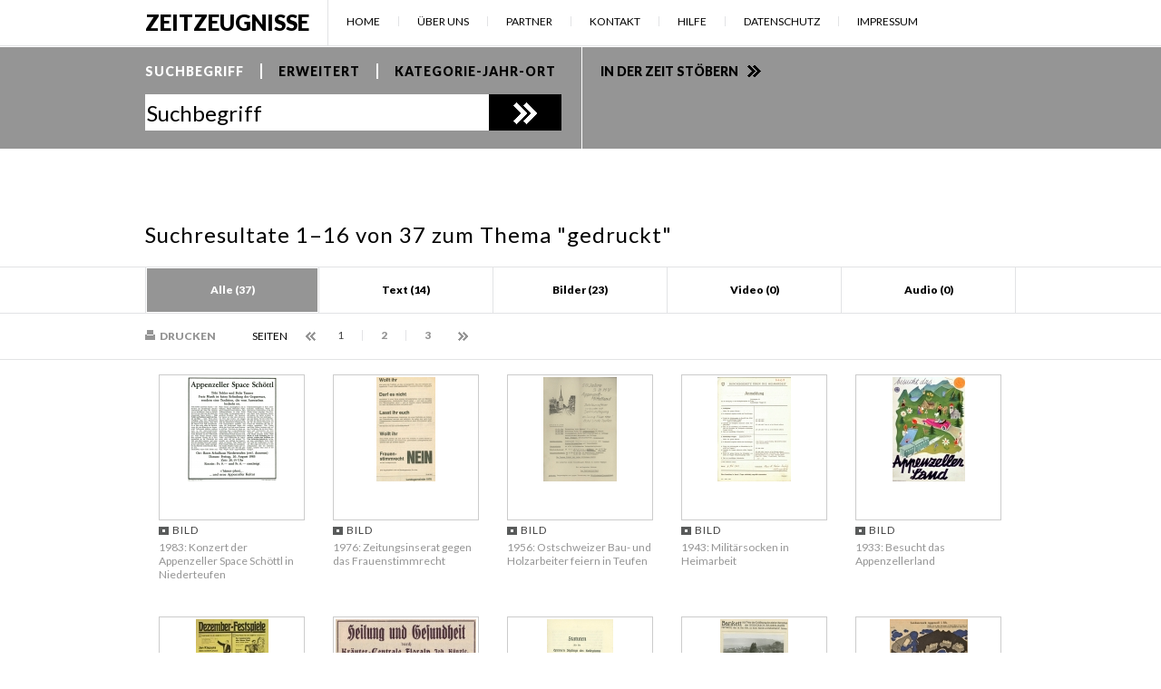

--- FILE ---
content_type: text/html; charset=UTF-8
request_url: https://zeitzeugnisse.ch/overview.php?stype=5&query=52&cat=10000&year=&loc=&sort=all&page=1&offset=14
body_size: 8766
content:

<!DOCTYPE html>
<html lang="de-DE">
<head>
	<meta charset="UTF-8" />
	<meta http-equiv="X-UA-Compatible" content="IE=edge,chrome=1" />
	<meta name="viewport" content="width=480" />
	<meta name="author" content="www.schattenwerk.ch" />
	<meta name="keywords" lang="de" content="Appenzell, Appenzell Ausserrhoden, Appenzell Innerrhoden, Appenzellerland, Geschichte, Herisau, Trogen, Teufen, Hundwil, Urnäsch, Gais, Bühler, Speicher, Rehetobel, Heiden, Walzenhausen, Alpstein, Bodensee, St.Gallen" />
	<meta name="description" lang="de" content="Einblicke in appenzellische Geschichte über Texte, Bilder, Videos und Audios. Ein Projekt zum Jubiläum 500 Jahre in der Eidgenossenschaft 1513-2013" />
	<meta name="robots" content="index, follow" />
	<meta name="revisit-after" content="14 days" />
	<title>Zeitzeugnisse | Jubiläum 500 Jahre Mitgliedschaft in der Eidgenossenschaft 1513 - 2013 | Suchresultate</title>
	<link href='https://fonts.googleapis.com/css?family=Lato:400,900' rel='stylesheet' type='text/css'>
	<link href='https://fonts.googleapis.com/css?family=Merriweather' rel='stylesheet' type='text/css'>
	<style type="text/css" media="screen">
		@import "/inc/style.css";
	</style>
	<style type="text/css" media="print">
		@import "/inc/style_print.css";
	</style>
	<script type="text/javascript" src="/inc/jquery-1.9.1.min.js"></script>
	<script type="text/javascript" src="/inc/modernizr-2.0.6.js"></script>
	<script type="text/javascript" src="/inc/javascript.js"></script>
	<link rel="stylesheet" type="text/css" href="/shadowbox/shadowbox.css">
	<script type="text/javascript" src="/shadowbox/shadowbox.js"></script>
	<script type="text/javascript">
	Shadowbox.init({
		language:   "de-DE",
		players:  ['img', 'html', 'iframe', 'qt', 'wmp', 'swf', 'flv']
	});
	</script>
	<!--[if lt IE 9]>
		<style>
		.searchtype {
			padding:18px 0 18px 0;
		}
		.searchtype a {
			margin:0 12px 0 0;
			padding-right:12px;
			letter-spacing:0.4px;
		}
		</style>
		<script type="text/javascript">
	
		$(document).ready(function() {
			$('.searchtype a:last-child').css('border','none');
		});
		</script>
	<![endif]-->
	</head>
<!-- Google tag (gtag.js) -->
<script async src="https://www.googletagmanager.com/gtag/js?id=G-Z5JL8N2BCL"></script>
<script>
  window.dataLayer = window.dataLayer || [];
  function gtag(){dataLayer.push(arguments);}
  gtag('js', new Date());

  gtag('config', 'G-Z5JL8N2BCL');
</script>
<script id="Cookiebot" src="https://consent.cookiebot.com/uc.js" data-cbid="a0f4ca56-e88f-4a3a-9e82-9017a042d837" data-blockingmode="auto" type="text/javascript"></script>

<body>
<div id="header_print">
	<h1>Zeitzeugnisse</h1>
</div>
<nav>
	<ul>
		<li class="logo"><a href="/" title="Zeitzeugnisse Home">Zeitzeugnisse</a></li>
		<li class="mobile_navi"></li>
		<li><a href="/" title="Home">Home</a></li>
		<li><a href="/ueberuns/" title="Über uns">Über uns</a></li>
		<li><a href="/partner/" title="Partner">Partner</a></li>
		<li><a href="/kontakt/" title="Kontakt">Kontakt</a></li>
		<li><a href="/service/hilfe/" title="Hilfe">Hilfe</a></li>
		<li><a href="/service/datenschutz/" title="Datenschutz">Datenschutz</a></li>
		<li><a href="/service/impressum/" title="Impressum">Impressum</a></li>
	</ul>
</nav>
<div class="searchbox_bg">
<div class="searchbox_wrapper">
	<div class="searchbox">
		<div class="searchtype"><a href="javascript:switchSearch('simple');" class="simple act" title="Suchbegriff">Suchbegriff</a><a href="javascript:switchSearch('extended');" class="extended" title="Erweitert">Erweitert</a><a href="javascript:switchSearch('categories');" class="categories" title="Kategorie-Jahr-Ort">Kategorie-Jahr-Ort</a></div>
		<div class="search_simple">
			<form name="s_simple" action="/overview.php" method="get" onsubmit="return checkForm(this);">
			<input type="hidden" name="stype" value="1" />
			<span class="searchfields"><input type="text" value="Suchbegriff" name="query" id="query" onclick="resetField(this);" maxlength="30" /></span><span class="serchfields"><input type="submit"  class="search_btn" title="Suche starten" value="" /></span>
			<div class="clear"></div>
			</form>
		</div>
		<div class="search_extended">
			<form name="s_extended" action="/overview.php" method="get" onsubmit="return checkForm(this);">
			<input type="hidden" name="stype" value="2" />
			<span class="searchfields"><input type="text" value="Suchbegriff" name="query" onclick="resetField(this);" /></span>
			<span class="serchfields"><input type="submit" class="search_btn" title="Suche starten" value=""/></span>
			<span class="searchfields">
			<select name="cat">
				<option value="" >Kategorie</option>
				<option value="----" disabled="disabled"> </option>
			<option value="0">Land</option>
			<option value="1">Leute</option>
			<option value="2">Politik</option>
			<option value="3">Wirtschaft</option>
			<option value="4">Kultur</option>
				</select>
			</span><br />
			<span class="searchfields">
			<select name="year">
				<option value="">Jahr</option>
				<option value="" disabled="disabled"> </option>
<option value="1513">1513</option>
<option value="1517">1517</option>
<option value="1518">1518</option>
<option value="1566">1566</option>
<option value="1570">1570</option>
<option value="1585">1585</option>
<option value="1586">1586</option>
<option value="1590">1590</option>
<option value="1597">1597</option>
<option value="1598">1598</option>
<option value="1600">1600</option>
<option value="1605">1605</option>
<option value="1607">1607</option>
<option value="1609">1609</option>
<option value="1610">1610</option>
<option value="1614">1614</option>
<option value="1618">1618</option>
<option value="1620">1620</option>
<option value="1621">1621</option>
<option value="1624">1624</option>
<option value="1625">1625</option>
<option value="1647">1647</option>
<option value="1652">1652</option>
<option value="1658">1658</option>
<option value="1659">1659</option>
<option value="1667">1667</option>
<option value="1673">1673</option>
<option value="1674">1674</option>
<option value="1679">1679</option>
<option value="1680">1680</option>
<option value="1681">1681</option>
<option value="1689">1689</option>
<option value="1690">1690</option>
<option value="1692">1692</option>
<option value="1695">1695</option>
<option value="1701">1701</option>
<option value="1709">1709</option>
<option value="1711">1711</option>
<option value="1716">1716</option>
<option value="1731">1731</option>
<option value="1733">1733</option>
<option value="1738">1738</option>
<option value="1739">1739</option>
<option value="1740">1740</option>
<option value="1741">1741</option>
<option value="1742">1742</option>
<option value="1749">1749</option>
<option value="1750">1750</option>
<option value="1751">1751</option>
<option value="1752">1752</option>
<option value="1753">1753</option>
<option value="1755">1755</option>
<option value="1757">1757</option>
<option value="1758">1758</option>
<option value="1761">1761</option>
<option value="1765">1765</option>
<option value="1766">1766</option>
<option value="1768">1768</option>
<option value="1770">1770</option>
<option value="1771">1771</option>
<option value="1773">1773</option>
<option value="1776">1776</option>
<option value="1777">1777</option>
<option value="1782">1782</option>
<option value="1784">1784</option>
<option value="1785">1785</option>
<option value="1790">1790</option>
<option value="1791">1791</option>
<option value="1792">1792</option>
<option value="1796">1796</option>
<option value="1798">1798</option>
<option value="1800">1800</option>
<option value="1801">1801</option>
<option value="1802">1802</option>
<option value="1808">1808</option>
<option value="1809">1809</option>
<option value="1812">1812</option>
<option value="1816">1816</option>
<option value="1817">1817</option>
<option value="1819">1819</option>
<option value="1822">1822</option>
<option value="1825">1825</option>
<option value="1826">1826</option>
<option value="1828">1828</option>
<option value="1829">1829</option>
<option value="1830">1830</option>
<option value="1831">1831</option>
<option value="1834">1834</option>
<option value="1835">1835</option>
<option value="1837">1837</option>
<option value="1838">1838</option>
<option value="1840">1840</option>
<option value="1843">1843</option>
<option value="1847">1847</option>
<option value="1848">1848</option>
<option value="1849">1849</option>
<option value="1850">1850</option>
<option value="1851">1851</option>
<option value="1853">1853</option>
<option value="1855">1855</option>
<option value="1857">1857</option>
<option value="1858">1858</option>
<option value="1859">1859</option>
<option value="1865">1865</option>
<option value="1868">1868</option>
<option value="1869">1869</option>
<option value="1870">1870</option>
<option value="1871">1871</option>
<option value="1873">1873</option>
<option value="1874">1874</option>
<option value="1876">1876</option>
<option value="1877">1877</option>
<option value="1878">1878</option>
<option value="1880">1880</option>
<option value="1881">1881</option>
<option value="1885">1885</option>
<option value="1886">1886</option>
<option value="1887">1887</option>
<option value="1888">1888</option>
<option value="1889">1889</option>
<option value="1890">1890</option>
<option value="1891">1891</option>
<option value="1892">1892</option>
<option value="1894">1894</option>
<option value="1895">1895</option>
<option value="1896">1896</option>
<option value="1897">1897</option>
<option value="1898">1898</option>
<option value="1899">1899</option>
<option value="1900">1900</option>
<option value="1901">1901</option>
<option value="1902">1902</option>
<option value="1903">1903</option>
<option value="1904">1904</option>
<option value="1905">1905</option>
<option value="1906">1906</option>
<option value="1907">1907</option>
<option value="1908">1908</option>
<option value="1909">1909</option>
<option value="1910">1910</option>
<option value="1911">1911</option>
<option value="1912">1912</option>
<option value="1913">1913</option>
<option value="1914">1914</option>
<option value="1915">1915</option>
<option value="1916">1916</option>
<option value="1917">1917</option>
<option value="1918">1918</option>
<option value="1919">1919</option>
<option value="1920">1920</option>
<option value="1921">1921</option>
<option value="1922">1922</option>
<option value="1923">1923</option>
<option value="1924">1924</option>
<option value="1925">1925</option>
<option value="1926">1926</option>
<option value="1927">1927</option>
<option value="1928">1928</option>
<option value="1929">1929</option>
<option value="1930">1930</option>
<option value="1931">1931</option>
<option value="1932">1932</option>
<option value="1933">1933</option>
<option value="1934">1934</option>
<option value="1935">1935</option>
<option value="1936">1936</option>
<option value="1937">1937</option>
<option value="1938">1938</option>
<option value="1939">1939</option>
<option value="1940">1940</option>
<option value="1941">1941</option>
<option value="1942">1942</option>
<option value="1943">1943</option>
<option value="1944">1944</option>
<option value="1945">1945</option>
<option value="1947">1947</option>
<option value="1948">1948</option>
<option value="1949">1949</option>
<option value="1950">1950</option>
<option value="1951">1951</option>
<option value="1953">1953</option>
<option value="1954">1954</option>
<option value="1955">1955</option>
<option value="1956">1956</option>
<option value="1957">1957</option>
<option value="1958">1958</option>
<option value="1959">1959</option>
<option value="1960">1960</option>
<option value="1961">1961</option>
<option value="1962">1962</option>
<option value="1963">1963</option>
<option value="1964">1964</option>
<option value="1965">1965</option>
<option value="1966">1966</option>
<option value="1968">1968</option>
<option value="1970">1970</option>
<option value="1972">1972</option>
<option value="1973">1973</option>
<option value="1974">1974</option>
<option value="1975">1975</option>
<option value="1976">1976</option>
<option value="1977">1977</option>
<option value="1979">1979</option>
<option value="1980">1980</option>
<option value="1981">1981</option>
<option value="1983">1983</option>
<option value="1986">1986</option>
<option value="1987">1987</option>
<option value="1988">1988</option>
<option value="1989">1989</option>
<option value="1990">1990</option>
<option value="1993">1993</option>
<option value="1994">1994</option>
<option value="1996">1996</option>
<option value="1997">1997</option>
<option value="1999">1999</option>
<option value="2003">2003</option>
<option value="2006">2006</option>
<option value="2009">2009</option>
<option value="2010">2010</option>
<option value="2011">2011</option>			</select>
			</span>
			<div class="clear"></div>
			<span class="searchfields">
			<select name="loc">
				<option value="">Ort</option>
				<option value="" disabled="disabled"> </option>
				<option value="28" style="background:#65b041">Appenzell Ausserrhoden</option>
				<option value="1">&nbsp;&nbsp;Bühler</option>
				<option value="2">&nbsp;&nbsp;Gais</option>
				<option value="3">&nbsp;&nbsp;Grub</option>
				<option value="4">&nbsp;&nbsp;Heiden</option>
				<option value="5">&nbsp;&nbsp;Herisau</option>
				<option value="6">&nbsp;&nbsp;Hundwil</option>
				<option value="7">&nbsp;&nbsp;Lutzenberg</option>
				<option value="8">&nbsp;&nbsp;Rehetobel</option>
				<option value="9">&nbsp;&nbsp;Reute</option>
				<option value="10">&nbsp;&nbsp;Schönengrund</option>
				<option value="11">&nbsp;&nbsp;Schwellbrunn</option>
				<option value="12">&nbsp;&nbsp;Speicher</option>
				<option value="13">&nbsp;&nbsp;Stein</option>
				<option value="14">&nbsp;&nbsp;Teufen</option>
				<option value="15">&nbsp;&nbsp;Trogen</option>
				<option value="16">&nbsp;&nbsp;Urnäsch</option>
				<option value="17">&nbsp;&nbsp;Wald</option>
				<option value="18">&nbsp;&nbsp;Waldstatt</option>
				<option value="19">&nbsp;&nbsp;Walzenhausen</option>
				<option value="20">&nbsp;&nbsp;Wolfhalden</option>
				<option value="" disabled="disabled"> </option>
				<option value="29" style="background:#65b041">Appenzell Innerrhoden</option>
				<option value="21">&nbsp;&nbsp;Appenzell</option>
				<option value="22">&nbsp;&nbsp;Gonten</option>
				<option value="23">&nbsp;&nbsp;Oberegg</option>
				<option value="24">&nbsp;&nbsp;Rüte</option>
				<option value="25">&nbsp;&nbsp;Schlatt-Haslen</option>
				<option value="26">&nbsp;&nbsp;Schwende</option>
				<option value="" disabled="disabled"> </option>
				<option value="27">Appenzell Ausserrhoden und Innerrhoden</option>
				<option value="30">Appenzell Ausserrhoden; Hinterland</option>
				<option value="31">Appenzell Ausserrhoden; Mittelland</option>
				<option value="32">Appenzell Ausserrhoden; Vorderland</option>
				<option value="33">Säntis</option>
				<option value="34">Alpstein</option>
			</select>
			</span>
			<div class="clear"></div>
			</form>
		</div>
		<div class="search_categories">
			<form name="s_categories" action="/overview.php?stype=3" method="get" onsubmit="return checkForm(this);">
			<input type="hidden" name="stype" value="3" />
			<span class="searchfields">
			<select name="cat" onchange="resetSelect(this);">
				<option value="">Kategorie</option>
				<option value="" disabled="disabled"> </option>
			<option value="0">Land</option>
			<option value="1">Leute</option>
			<option value="2">Politik</option>
			<option value="3">Wirtschaft</option>
			<option value="4">Kultur</option>
				</select>
			</span>
			
			<span class="serchfields floatright"><input type="submit" class="search_btn" title="Suche starten"  value=""/></span>
			
			<br />
			<span class="searchfields">
			<select name="year" onchange="resetSelect(this);">
				<option value="">Jahr</option>
				<option value="" disabled="disabled"> </option>
<option value="1513">1513</option>
<option value="1517">1517</option>
<option value="1518">1518</option>
<option value="1566">1566</option>
<option value="1570">1570</option>
<option value="1585">1585</option>
<option value="1586">1586</option>
<option value="1590">1590</option>
<option value="1597">1597</option>
<option value="1598">1598</option>
<option value="1600">1600</option>
<option value="1605">1605</option>
<option value="1607">1607</option>
<option value="1609">1609</option>
<option value="1610">1610</option>
<option value="1614">1614</option>
<option value="1618">1618</option>
<option value="1620">1620</option>
<option value="1621">1621</option>
<option value="1624">1624</option>
<option value="1625">1625</option>
<option value="1647">1647</option>
<option value="1652">1652</option>
<option value="1658">1658</option>
<option value="1659">1659</option>
<option value="1667">1667</option>
<option value="1673">1673</option>
<option value="1674">1674</option>
<option value="1679">1679</option>
<option value="1680">1680</option>
<option value="1681">1681</option>
<option value="1689">1689</option>
<option value="1690">1690</option>
<option value="1692">1692</option>
<option value="1695">1695</option>
<option value="1701">1701</option>
<option value="1709">1709</option>
<option value="1711">1711</option>
<option value="1716">1716</option>
<option value="1731">1731</option>
<option value="1733">1733</option>
<option value="1738">1738</option>
<option value="1739">1739</option>
<option value="1740">1740</option>
<option value="1741">1741</option>
<option value="1742">1742</option>
<option value="1749">1749</option>
<option value="1750">1750</option>
<option value="1751">1751</option>
<option value="1752">1752</option>
<option value="1753">1753</option>
<option value="1755">1755</option>
<option value="1757">1757</option>
<option value="1758">1758</option>
<option value="1761">1761</option>
<option value="1765">1765</option>
<option value="1766">1766</option>
<option value="1768">1768</option>
<option value="1770">1770</option>
<option value="1771">1771</option>
<option value="1773">1773</option>
<option value="1776">1776</option>
<option value="1777">1777</option>
<option value="1782">1782</option>
<option value="1784">1784</option>
<option value="1785">1785</option>
<option value="1790">1790</option>
<option value="1791">1791</option>
<option value="1792">1792</option>
<option value="1796">1796</option>
<option value="1798">1798</option>
<option value="1800">1800</option>
<option value="1801">1801</option>
<option value="1802">1802</option>
<option value="1808">1808</option>
<option value="1809">1809</option>
<option value="1812">1812</option>
<option value="1816">1816</option>
<option value="1817">1817</option>
<option value="1819">1819</option>
<option value="1822">1822</option>
<option value="1825">1825</option>
<option value="1826">1826</option>
<option value="1828">1828</option>
<option value="1829">1829</option>
<option value="1830">1830</option>
<option value="1831">1831</option>
<option value="1834">1834</option>
<option value="1835">1835</option>
<option value="1837">1837</option>
<option value="1838">1838</option>
<option value="1840">1840</option>
<option value="1843">1843</option>
<option value="1847">1847</option>
<option value="1848">1848</option>
<option value="1849">1849</option>
<option value="1850">1850</option>
<option value="1851">1851</option>
<option value="1853">1853</option>
<option value="1855">1855</option>
<option value="1857">1857</option>
<option value="1858">1858</option>
<option value="1859">1859</option>
<option value="1865">1865</option>
<option value="1868">1868</option>
<option value="1869">1869</option>
<option value="1870">1870</option>
<option value="1871">1871</option>
<option value="1873">1873</option>
<option value="1874">1874</option>
<option value="1876">1876</option>
<option value="1877">1877</option>
<option value="1878">1878</option>
<option value="1880">1880</option>
<option value="1881">1881</option>
<option value="1885">1885</option>
<option value="1886">1886</option>
<option value="1887">1887</option>
<option value="1888">1888</option>
<option value="1889">1889</option>
<option value="1890">1890</option>
<option value="1891">1891</option>
<option value="1892">1892</option>
<option value="1894">1894</option>
<option value="1895">1895</option>
<option value="1896">1896</option>
<option value="1897">1897</option>
<option value="1898">1898</option>
<option value="1899">1899</option>
<option value="1900">1900</option>
<option value="1901">1901</option>
<option value="1902">1902</option>
<option value="1903">1903</option>
<option value="1904">1904</option>
<option value="1905">1905</option>
<option value="1906">1906</option>
<option value="1907">1907</option>
<option value="1908">1908</option>
<option value="1909">1909</option>
<option value="1910">1910</option>
<option value="1911">1911</option>
<option value="1912">1912</option>
<option value="1913">1913</option>
<option value="1914">1914</option>
<option value="1915">1915</option>
<option value="1916">1916</option>
<option value="1917">1917</option>
<option value="1918">1918</option>
<option value="1919">1919</option>
<option value="1920">1920</option>
<option value="1921">1921</option>
<option value="1922">1922</option>
<option value="1923">1923</option>
<option value="1924">1924</option>
<option value="1925">1925</option>
<option value="1926">1926</option>
<option value="1927">1927</option>
<option value="1928">1928</option>
<option value="1929">1929</option>
<option value="1930">1930</option>
<option value="1931">1931</option>
<option value="1932">1932</option>
<option value="1933">1933</option>
<option value="1934">1934</option>
<option value="1935">1935</option>
<option value="1936">1936</option>
<option value="1937">1937</option>
<option value="1938">1938</option>
<option value="1939">1939</option>
<option value="1940">1940</option>
<option value="1941">1941</option>
<option value="1942">1942</option>
<option value="1943">1943</option>
<option value="1944">1944</option>
<option value="1945">1945</option>
<option value="1947">1947</option>
<option value="1948">1948</option>
<option value="1949">1949</option>
<option value="1950">1950</option>
<option value="1951">1951</option>
<option value="1953">1953</option>
<option value="1954">1954</option>
<option value="1955">1955</option>
<option value="1956">1956</option>
<option value="1957">1957</option>
<option value="1958">1958</option>
<option value="1959">1959</option>
<option value="1960">1960</option>
<option value="1961">1961</option>
<option value="1962">1962</option>
<option value="1963">1963</option>
<option value="1964">1964</option>
<option value="1965">1965</option>
<option value="1966">1966</option>
<option value="1968">1968</option>
<option value="1970">1970</option>
<option value="1972">1972</option>
<option value="1973">1973</option>
<option value="1974">1974</option>
<option value="1975">1975</option>
<option value="1976">1976</option>
<option value="1977">1977</option>
<option value="1979">1979</option>
<option value="1980">1980</option>
<option value="1981">1981</option>
<option value="1983">1983</option>
<option value="1986">1986</option>
<option value="1987">1987</option>
<option value="1988">1988</option>
<option value="1989">1989</option>
<option value="1990">1990</option>
<option value="1993">1993</option>
<option value="1994">1994</option>
<option value="1996">1996</option>
<option value="1997">1997</option>
<option value="1999">1999</option>
<option value="2003">2003</option>
<option value="2006">2006</option>
<option value="2009">2009</option>
<option value="2010">2010</option>
<option value="2011">2011</option>			</select>
			</span><div class="clear"></div>
			<span class="searchfields">
			<select name="loc" onchange="resetSelect(this);">
				<option value="">Ort</option>
				<option value="" disabled="disabled"> </option>
				<option value="28" style="background:#65b041">Appenzell Ausserrhoden</option>
				<option value="1">&nbsp;&nbsp;Bühler</option>
				<option value="2">&nbsp;&nbsp;Gais</option>
				<option value="3">&nbsp;&nbsp;Grub</option>
				<option value="4">&nbsp;&nbsp;Heiden</option>
				<option value="5">&nbsp;&nbsp;Herisau</option>
				<option value="6">&nbsp;&nbsp;Hundwil</option>
				<option value="7">&nbsp;&nbsp;Lutzenberg</option>
				<option value="8">&nbsp;&nbsp;Rehetobel</option>
				<option value="9">&nbsp;&nbsp;Reute</option>
				<option value="10">&nbsp;&nbsp;Schönengrund</option>
				<option value="11">&nbsp;&nbsp;Schwellbrunn</option>
				<option value="12">&nbsp;&nbsp;Speicher</option>
				<option value="13">&nbsp;&nbsp;Stein</option>
				<option value="14">&nbsp;&nbsp;Teufen</option>
				<option value="15">&nbsp;&nbsp;Trogen</option>
				<option value="16">&nbsp;&nbsp;Urnäsch</option>
				<option value="17">&nbsp;&nbsp;Wald</option>
				<option value="18">&nbsp;&nbsp;Waldstatt</option>
				<option value="19">&nbsp;&nbsp;Walzenhausen</option>
				<option value="20">&nbsp;&nbsp;Wolfhalden</option>
				<option value="" disabled="disabled"> </option>
				<option value="29" style="background:#65b041">Appenzell Innerrhoden</option>
				<option value="21">&nbsp;&nbsp;Appenzell</option>
				<option value="22">&nbsp;&nbsp;Gonten</option>
				<option value="23">&nbsp;&nbsp;Oberegg</option>
				<option value="24">&nbsp;&nbsp;Rüte</option>
				<option value="25">&nbsp;&nbsp;Schlatt-Haslen</option>
				<option value="26">&nbsp;&nbsp;Schwende</option>
				<option value="" disabled="disabled"> </option>
				<option value="27">Appenzell Ausserrhoden und Innerrhoden</option>
				<option value="30">Appenzell Ausserrhoden; Hinterland</option>
				<option value="31">Appenzell Ausserrhoden; Mittelland</option>
				<option value="32">Appenzell Ausserrhoden; Vorderland</option>
				<option value="33">Säntis</option>
				<option value="34">Alpstein</option>
			</select>
			</span>
			<div class="clear"></div>
			</form>
		</div>
	</div>
	<div class="timetravel"><a href="/zeitreise/" title="In der Zeit stöbern">In der Zeit stöbern</a></div>
</div>
</div>

		<div class="wrapper searchresults">
			<h1 class="searchresults">Suchresultate 1&ndash;16 von 37 zum Thema "gedruckt"</h1>
		</div>
		<div class="line_searchresults"></div>
		<ul class="result_categories">
			<li class="act"><a href="/overview.php?stype=5&amp;query=52&amp;cat=&amp;year=&amp;loc=&amp;sort=all&amp;page=1" title="Alle (37)">Alle (37)</a></li>
			<li><a href="/overview.php?stype=5&amp;query=52&amp;cat=&amp;year=&amp;loc=&amp;sort=txt&amp;page=1" title="Text (14)">Text (14)</a></li>
			<li><a href="/overview.php?stype=5&amp;query=52&amp;cat=&amp;year=&amp;loc=&amp;sort=img&amp;page=1" title="Bilder (23)">Bilder (23)</a></li>
			<li><a href="#" title="Video (0)">Video (0)</a></li>
			<li class="last"><a href="#" title="Audio (0)">Audio (0)</a></li>
		</ul>
		<div class="line_searchresults"></div>
	

			<ul class="pageing">
				<li class="left"><a href="javascript:print();" title="Drucken" class="function_print">Drucken</a></li>
				<li class="pages">Seiten</li>
				<li><a href="/overview.php?stype=5&amp;query=52&amp;cat=&amp;year=&amp;loc=&amp;sort=all&amp;page=1" class="pageing_prev" title="vorherige Seite"></a></li>
				<li class="act"><a href="/overview.php?stype=5&amp;query=52&amp;cat=&amp;year=&amp;loc=&amp;sort=all&amp;page=1" class="pageing_nr" title="Seite 1">1</a></li>
				<li><a href="/overview.php?stype=5&amp;query=52&amp;cat=&amp;year=&amp;loc=&amp;sort=all&amp;page=2" class="pageing_nr" title="Seite 2">2</a></li>
				<li><a href="/overview.php?stype=5&amp;query=52&amp;cat=&amp;year=&amp;loc=&amp;sort=all&amp;page=3" class="pageing_nr" title="Seite 3">3</a></li>
				<li><a href="/overview.php?stype=5&amp;query=52&amp;cat=&amp;year=&amp;loc=&amp;sort=all&amp;page=2" class="pageing_next" title="nächste Seite"></a></li>
			</ul>
		<div class="line_searchresults"></div>
		<div id="search_result">
				
				<article>
					<section>
						<a href="detail.php?id=33&amp;stype=5&amp;query=52&amp;cat=&amp;year=&amp;loc=&amp;sort=all&amp;page=1&amp;offset=0" title="1983: Konzert der Appenzeller Space Schöttl in Niederteufen"><img src="https://www.zeitzeugnisse.ch/data/t_1274256368_1983_kultur_teufen.jpg" width="98" height="115" alt="Konzert der Appenzeller Space Sch&ouml;ttl in Niederteufen" /></a>

					</section>
					<p><span class="image">Bild</span></p>
					<p><a href="detail.php?id=33&amp;stype=5&amp;query=52&amp;cat=&amp;year=&amp;loc=&amp;sort=all&amp;page=1&amp;offset=0" title="1983: Konzert der Appenzeller Space Schöttl in Niederteufen">1983: Konzert der Appenzeller Space Schöttl in Niederteufen</a></p>
				</article>
				<article>
					<section>
						<a href="detail.php?id=34&amp;stype=5&amp;query=52&amp;cat=&amp;year=&amp;loc=&amp;sort=all&amp;page=1&amp;offset=1" title="1976: Zeitungsinserat gegen das Frauenstimmrecht"><img src="https://www.zeitzeugnisse.ch/data/t_1258934104_1976_politik_ar.jpg" width="65" height="115" alt="Zeitungsinserat gegen das Frauenstimmrecht" /></a>

					</section>
					<p><span class="image">Bild</span></p>
					<p><a href="detail.php?id=34&amp;stype=5&amp;query=52&amp;cat=&amp;year=&amp;loc=&amp;sort=all&amp;page=1&amp;offset=1" title="1976: Zeitungsinserat gegen das Frauenstimmrecht">1976: Zeitungsinserat gegen das Frauenstimmrecht</a></p>
				</article>
				<article>
					<section>
						<a href="detail.php?id=252&amp;stype=5&amp;query=52&amp;cat=&amp;year=&amp;loc=&amp;sort=all&amp;page=1&amp;offset=2" title="1956: Ostschweizer Bau- und Holzarbeiter feiern in Teufen"><img src="https://www.zeitzeugnisse.ch/data/t_1308838926_1956_politik_teufen.jpg" width="81" height="115" alt="Ostschweizer Bau- und Holzarbeiter feiern in Teufen" /></a>

					</section>
					<p><span class="image">Bild</span></p>
					<p><a href="detail.php?id=252&amp;stype=5&amp;query=52&amp;cat=&amp;year=&amp;loc=&amp;sort=all&amp;page=1&amp;offset=2" title="1956: Ostschweizer Bau- und Holzarbeiter feiern in Teufen">1956: Ostschweizer Bau- und Holzarbeiter feiern in Teufen</a></p>
				</article>
				<article>
					<section>
						<a href="detail.php?id=402&amp;stype=5&amp;query=52&amp;cat=&amp;year=&amp;loc=&amp;sort=all&amp;page=1&amp;offset=3" title="1943: Militärsocken in Heimarbeit"><img src="https://www.zeitzeugnisse.ch/data/t_1376058010_1943_wirtschaft_schoenengrund.jpg" width="81" height="115" alt="Milit&auml;rsocken in Heimarbeit" /></a>

					</section>
					<p><span class="image">Bild</span></p>
					<p><a href="detail.php?id=402&amp;stype=5&amp;query=52&amp;cat=&amp;year=&amp;loc=&amp;sort=all&amp;page=1&amp;offset=3" title="1943: Militärsocken in Heimarbeit">1943: Militärsocken in Heimarbeit</a></p>
				</article>
				<article>
					<section>
						<a href="detail.php?id=353&amp;stype=5&amp;query=52&amp;cat=&amp;year=&amp;loc=&amp;sort=all&amp;page=1&amp;offset=4" title="1933: Besucht das Appenzellerland"><img src="https://www.zeitzeugnisse.ch/data/t_1327585520_1933_wirtschaft_ar.jpg" width="80" height="115" alt="Besucht das Appenzellerland" /></a>

					</section>
					<p><span class="image">Bild</span></p>
					<p><a href="detail.php?id=353&amp;stype=5&amp;query=52&amp;cat=&amp;year=&amp;loc=&amp;sort=all&amp;page=1&amp;offset=4" title="1933: Besucht das Appenzellerland">1933: Besucht das Appenzellerland</a></p>
				</article>
				<article>
					<section>
						<a href="detail.php?id=358&amp;stype=5&amp;query=52&amp;cat=&amp;year=&amp;loc=&amp;sort=all&amp;page=1&amp;offset=5" title="1933: Dezember-Festspiele im Capitol Herisau"><img src="https://www.zeitzeugnisse.ch/data/t_1345799477_1933_kultur_heiden.jpg" width="80" height="115" alt="Dezember-Festspiele im Capitol Herisau" /></a>

					</section>
					<p><span class="image">Bild</span></p>
					<p><a href="detail.php?id=358&amp;stype=5&amp;query=52&amp;cat=&amp;year=&amp;loc=&amp;sort=all&amp;page=1&amp;offset=5" title="1933: Dezember-Festspiele im Capitol Herisau">1933: Dezember-Festspiele im Capitol Herisau</a></p>
				</article>
				<article>
					<section>
						<a href="detail.php?id=406&amp;stype=5&amp;query=52&amp;cat=&amp;year=&amp;loc=&amp;sort=all&amp;page=1&amp;offset=6" title="1932: Schleichwerbung mit Kräuterpfarrer Künzle"><img src="https://www.zeitzeugnisse.ch/data/t_1380087671_1932_wirtschaft_herisau_1932.jpg" width="155" height="59" alt="Schleichwerbung mit Kr&auml;uterpfarrer K&uuml;nzle" /></a>

					</section>
					<p><span class="image">Bild</span></p>
					<p><a href="detail.php?id=406&amp;stype=5&amp;query=52&amp;cat=&amp;year=&amp;loc=&amp;sort=all&amp;page=1&amp;offset=6" title="1932: Schleichwerbung mit Kräuterpfarrer Künzle">1932: Schleichwerbung mit Kräuterpfarrer Künzle</a></p>
				</article>
				<article>
					<section>
						<a href="detail.php?id=193&amp;stype=5&amp;query=52&amp;cat=&amp;year=&amp;loc=&amp;sort=all&amp;page=1&amp;offset=7" title="1931: Statuten für die externen Zöglinge des Kollegiums Appenzell"><img src="https://www.zeitzeugnisse.ch/data/t_1319702665_1931_leute_appenzell_01.jpg" width="73" height="115" alt="Statuten f&uuml;r die externen Z&ouml;glinge des Kollegiums Appenzell" /></a>
					</section>
					<p><span class="text">Text</span></p>
					<p><a href="detail.php?id=193&amp;stype=5&amp;query=52&amp;cat=&amp;year=&amp;loc=&amp;sort=all&amp;page=1&amp;offset=7" title="1931: Statuten für die externen Zöglinge des Kollegiums Appenzell">1931: Statuten für die externen Zöglinge des Kollegiums Appenzell</a></p>
				</article>
				<article>
					<section>
						<a href="detail.php?id=397&amp;stype=5&amp;query=52&amp;cat=&amp;year=&amp;loc=&amp;sort=all&amp;page=1&amp;offset=8" title="1930: Rorschach-Heiden-Bahn unter Strom"><img src="https://www.zeitzeugnisse.ch/data/t_1368544655_1930_land_heiden.jpg" width="75" height="115" alt="Rorschach-Heiden-Bahn unter Strom" /></a>

					</section>
					<p><span class="image">Bild</span></p>
					<p><a href="detail.php?id=397&amp;stype=5&amp;query=52&amp;cat=&amp;year=&amp;loc=&amp;sort=all&amp;page=1&amp;offset=8" title="1930: Rorschach-Heiden-Bahn unter Strom">1930: Rorschach-Heiden-Bahn unter Strom</a></p>
				</article>
				<article>
					<section>
						<a href="detail.php?id=70&amp;stype=5&amp;query=52&amp;cat=&amp;year=&amp;loc=&amp;sort=all&amp;page=1&amp;offset=9" title="1925: Lankseewerk in Appenzell Innerrhoden"><img src="https://www.zeitzeugnisse.ch/data/t_1319701492_1925_land_appenzell.jpg" width="86" height="115" alt="Lankseewerk in Appenzell Innerrhoden" /></a>

					</section>
					<p><span class="image">Bild</span></p>
					<p><a href="detail.php?id=70&amp;stype=5&amp;query=52&amp;cat=&amp;year=&amp;loc=&amp;sort=all&amp;page=1&amp;offset=9" title="1925: Lankseewerk in Appenzell Innerrhoden">1925: Lankseewerk in Appenzell Innerrhoden</a></p>
				</article>
				<article>
					<section>
						<a href="detail.php?id=71&amp;stype=5&amp;query=52&amp;cat=&amp;year=&amp;loc=&amp;sort=all&amp;page=1&amp;offset=10" title="1923: Hie Auslandstrom! - hie Schweizerstrom!"><img src="https://www.zeitzeugnisse.ch/data/t_1319699270_1923_land_appenzell.jpg" width="84" height="115" alt="Hie Auslandstrom! - hie Schweizerstrom!" /></a>

					</section>
					<p><span class="image">Bild</span></p>
					<p><a href="detail.php?id=71&amp;stype=5&amp;query=52&amp;cat=&amp;year=&amp;loc=&amp;sort=all&amp;page=1&amp;offset=10" title="1923: Hie Auslandstrom! - hie Schweizerstrom!">1923: Hie Auslandstrom! - hie Schweizerstrom!</a></p>
				</article>
				<article>
					<section>
						<a href="detail.php?id=68&amp;stype=5&amp;query=52&amp;cat=&amp;year=&amp;loc=&amp;sort=all&amp;page=1&amp;offset=11" title="1918: Projektierter Lankstausee bei Appenzell"><img src="https://www.zeitzeugnisse.ch/data/t_1319698468_1918_land_appenzell.jpg" width="155" height="87" alt="Projektierter Lankstausee bei Appenzell" /></a>

					</section>
					<p><span class="image">Bild</span></p>
					<p><a href="detail.php?id=68&amp;stype=5&amp;query=52&amp;cat=&amp;year=&amp;loc=&amp;sort=all&amp;page=1&amp;offset=11" title="1918: Projektierter Lankstausee bei Appenzell">1918: Projektierter Lankstausee bei Appenzell</a></p>
				</article>
				<article>
					<section>
						<a href="detail.php?id=437&amp;stype=5&amp;query=52&amp;cat=&amp;year=&amp;loc=&amp;sort=all&amp;page=1&amp;offset=12" title="1918: Fliegerpionier vom General begnadigt"><img src="https://www.zeitzeugnisse.ch/data/t_1395319467_1918_politik_herisau.jpg" width="81" height="115" alt="Fliegerpionier vom General begnadigt" /></a>

					</section>
					<p><span class="image">Bild</span></p>
					<p><a href="detail.php?id=437&amp;stype=5&amp;query=52&amp;cat=&amp;year=&amp;loc=&amp;sort=all&amp;page=1&amp;offset=12" title="1918: Fliegerpionier vom General begnadigt">1918: Fliegerpionier vom General begnadigt</a></p>
				</article>
				<article>
					<section>
						<a href="detail.php?id=95&amp;stype=5&amp;query=52&amp;cat=&amp;year=&amp;loc=&amp;sort=all&amp;page=1&amp;offset=13" title="1914: Schreibmappe vom Verlag der Appenzeller-Zeitung"><img src="https://www.zeitzeugnisse.ch/data/t_1281690252_1914_leute_herisau_1.jpg" width="88" height="115" alt="Schreibmappe vom Verlag der Appenzeller-Zeitung" /></a>

					</section>
					<p><span class="image">Bild</span></p>
					<p><a href="detail.php?id=95&amp;stype=5&amp;query=52&amp;cat=&amp;year=&amp;loc=&amp;sort=all&amp;page=1&amp;offset=13" title="1914: Schreibmappe vom Verlag der Appenzeller-Zeitung">1914: Schreibmappe vom Verlag der Appenzeller-Zeitung</a></p>
				</article>
				<article>
					<section>
						<a href="detail.php?id=282&amp;stype=5&amp;query=52&amp;cat=&amp;year=&amp;loc=&amp;sort=all&amp;page=1&amp;offset=14" title="1914: Liebesfrühling - Hochzeitszeitung"><img src="https://www.zeitzeugnisse.ch/data/t_1313658326_1914_leute_speicher.jpg" width="84" height="115" alt="Liebesfr&uuml;hling - Hochzeitszeitung" /></a>

					</section>
					<p><span class="image">Bild</span></p>
					<p><a href="detail.php?id=282&amp;stype=5&amp;query=52&amp;cat=&amp;year=&amp;loc=&amp;sort=all&amp;page=1&amp;offset=14" title="1914: Liebesfrühling - Hochzeitszeitung">1914: Liebesfrühling - Hochzeitszeitung</a></p>
				</article>
				<article>
					<section>
						<a href="detail.php?id=426&amp;stype=5&amp;query=52&amp;cat=&amp;year=&amp;loc=&amp;sort=all&amp;page=1&amp;offset=15" title="1913: Ein Urkundenbuch zum Jubiläum"><img src="https://www.zeitzeugnisse.ch/data/t_1389187603_1913_kultur_urkundenbuch.jpg" width="93" height="115" alt="Ein Urkundenbuch zum Jubil&auml;um" /></a>

					</section>
					<p><span class="image">Bild</span></p>
					<p><a href="detail.php?id=426&amp;stype=5&amp;query=52&amp;cat=&amp;year=&amp;loc=&amp;sort=all&amp;page=1&amp;offset=15" title="1913: Ein Urkundenbuch zum Jubiläum">1913: Ein Urkundenbuch zum Jubiläum</a></p>
				</article>
				<div class="clear"></div>
			</div>
			<div class="clear"></div>
			<div class="line_searchresults"></div>
			<ul class="pageing bottom">
				<li class="left"><a href="javascript:print();" title="Drucken" class="function_print">Drucken</a></li>
				<li class="pages">Seiten</li>
				<li><a href="/overview.php?stype=5&amp;query=52&amp;cat=&amp;year=&amp;loc=&amp;sort=all&amp;page=1" class="pageing_prev" title="vorherige Seite"></a></li>
				<li class="act"><a href="/overview.php?stype=5&amp;query=52&amp;cat=&amp;year=&amp;loc=&amp;sort=all&amp;page=1" class="pageing_nr" title="Seite 1">1</a></li>
				<li><a href="/overview.php?stype=5&amp;query=52&amp;cat=&amp;year=&amp;loc=&amp;sort=all&amp;page=2" class="pageing_nr" title="Seite 2">2</a></li>
				<li><a href="/overview.php?stype=5&amp;query=52&amp;cat=&amp;year=&amp;loc=&amp;sort=all&amp;page=3" class="pageing_nr" title="Seite 3">3</a></li>
				<li><a href="/overview.php?stype=5&amp;query=52&amp;cat=&amp;year=&amp;loc=&amp;sort=all&amp;page=2" class="pageing_next" title="nächste Seite"></a></li>
			</ul>
			<div class="line_searchresults"></div>
			<div class="clear"></div>
			<div class="wrapper searchresults"></div>



<footer>
	<img src="/img/logo_arai500_footer.png" width="155" height="80" alt="Logo ArAi 500" />
</footer>

</body>
</html>
